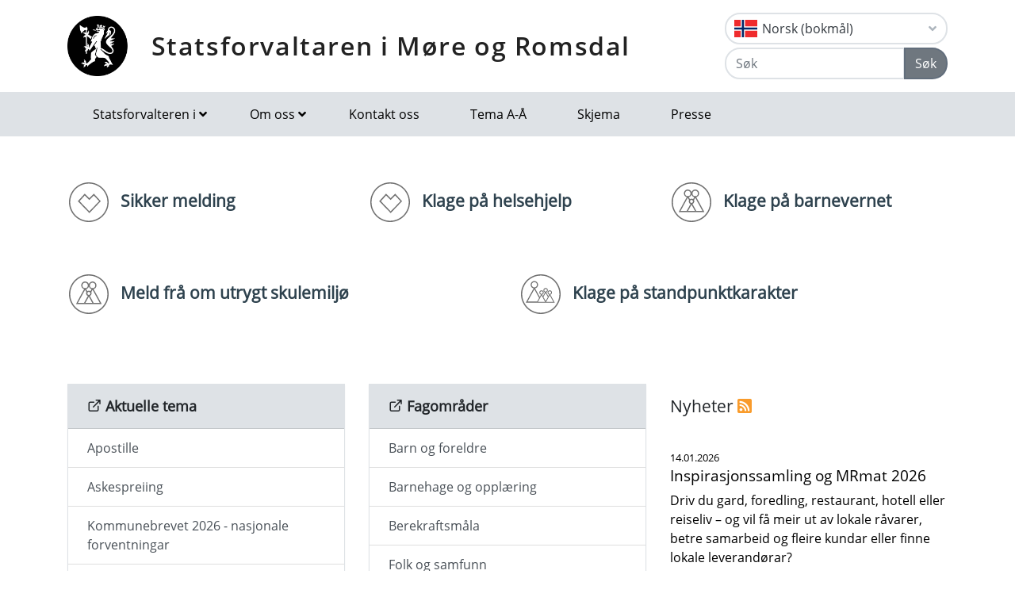

--- FILE ---
content_type: text/html; charset=utf-8
request_url: https://www.statsforvalteren.no/nb/More-og-Romsdal/
body_size: 9598
content:

<!DOCTYPE html>
<html class="no-js" lang="nb">
<head>
    <script>
        (function (m, a, z, e) {
            var s, t;
            try {
                t = m.sessionStorage.getItem('maze-us');
            } catch (err) { }
            if (!t) {
                t = new Date().getTime();
                try {
                    m.sessionStorage.setItem('maze-us', t);
                } catch (err) { }
            }
            s = a.createElement('script');
            s.src = z + '?apiKey=' + e;
            s.async = true;
            a.getElementsByTagName('head')[0].appendChild(s);
            m.mazeUniversalSnippetApiKey = e;
        })(window, document, 'https://snippet.maze.co/maze-universal-loader.js', '52ebff6f-1e77-4f82-8afc-35564823255c');
    </script>
    <meta charset="utf-8">
    <meta http-equiv="X-UA-Compatible" content="IE=edge">
    <meta name="viewport" content="initial-scale=1, shrink-to-fit=no, width=device-width">
    <meta name="title" content="Statsforvaltaren i M&#xF8;re og Romsdal">
    <meta name="description" content="">
    <meta name="rating" content="General">
    <meta name="google-site-verification" content="dgWlVd2WjTao8guTRmFElF2APf5CIECefEnOxN5beO4">
    <meta property="og:title" content="Statsforvaltaren i Møre og Romsdal"/>
<meta property="og:type" content="article"/>
<meta property="og:image" content="https://www.statsforvalteren.no/gfx/Statsforvalteren/logo.png"/>
<meta property="og:url" content="https://www.statsforvalteren.no/nb/More-og-Romsdal/"/>
<meta property="og:site_name" content="Statsforvaltaren i Møre og Romsdal"/>
<meta property="og:locale" content="nb_NO"/>
<meta name="twitter:title" content="Statsforvaltaren i Møre og Romsdal"/>
<meta name="twitter:card" content="summary"/>
<meta name="twitter:image" content="https://www.statsforvalteren.no/gfx/Statsforvalteren/logo.png"/>
<meta name="twitter:url" content="https://www.statsforvalteren.no/nb/More-og-Romsdal/"/>
    <link rel="alternate" type="application/rss+xml" href="https://www.statsforvalteren.no/nb/More-og-Romsdal/Nyheter/rss" title="RSS for Statsforvaltaren i Møre og Romsdal" />
    <title>Statsforvaltaren i M&#xF8;re og Romsdal</title>
        <link rel="icon" type="image/x-icon" href="/gfx/Statsforvalteren/favicon.ico">
        <link rel="canonical" href="https://www.statsforvalteren.no/nb/more-og-romsdal/" />
    <link type="text/css" rel="stylesheet" href="/css/Statsforvalteren/font-awesome-all.css?v=SxdNJBzRWCCg_ALGN9X5C5hpf6f235KNn12yJRRYj0k" />
    <link type="text/css" rel="stylesheet" href="/css/Statsforvalteren/application.css?v=rsG6zJcM0ZfJ1ddSBkTUwjvs2gIqYaELgPuZbn2WCxs" />
    <link type="text/css" rel="stylesheet" href="/css/Statsforvalteren/application-adaptions.css?v=5GvOkt1jpfSnVs16m8bQAJ2TV-wSCAYcYC9pRUHcljQ" />
    <link type="text/css" rel="stylesheet" href="/css/Statsforvalteren/vex.css?v=Iav9fX7fCM-PtiTgW-Xo-_K4YtoqVFlZw8graiTgQ-Q" />
    <link type="text/css" rel="stylesheet" href="/css/Statsforvalteren/vex-theme-default.css?v=9xPusawjFCdLwfXUtjIFCsyc-xz50HkoH9H0MvPhIEE" />
    <link type="text/css" rel="stylesheet" href="/css/Statsforvalteren/epiforms.css?v=lf2iyZbHCENoJng0pOyxTsa9s1dSE_JwQJq1XiEpSgc" />
    <script>
!function(T,l,y){var S=T.location,k="script",D="instrumentationKey",C="ingestionendpoint",I="disableExceptionTracking",E="ai.device.",b="toLowerCase",w="crossOrigin",N="POST",e="appInsightsSDK",t=y.name||"appInsights";(y.name||T[e])&&(T[e]=t);var n=T[t]||function(d){var g=!1,f=!1,m={initialize:!0,queue:[],sv:"5",version:2,config:d};function v(e,t){var n={},a="Browser";return n[E+"id"]=a[b](),n[E+"type"]=a,n["ai.operation.name"]=S&&S.pathname||"_unknown_",n["ai.internal.sdkVersion"]="javascript:snippet_"+(m.sv||m.version),{time:function(){var e=new Date;function t(e){var t=""+e;return 1===t.length&&(t="0"+t),t}return e.getUTCFullYear()+"-"+t(1+e.getUTCMonth())+"-"+t(e.getUTCDate())+"T"+t(e.getUTCHours())+":"+t(e.getUTCMinutes())+":"+t(e.getUTCSeconds())+"."+((e.getUTCMilliseconds()/1e3).toFixed(3)+"").slice(2,5)+"Z"}(),iKey:e,name:"Microsoft.ApplicationInsights."+e.replace(/-/g,"")+"."+t,sampleRate:100,tags:n,data:{baseData:{ver:2}}}}var h=d.url||y.src;if(h){function a(e){var t,n,a,i,r,o,s,c,u,p,l;g=!0,m.queue=[],f||(f=!0,t=h,s=function(){var e={},t=d.connectionString;if(t)for(var n=t.split(";"),a=0;a<n.length;a++){var i=n[a].split("=");2===i.length&&(e[i[0][b]()]=i[1])}if(!e[C]){var r=e.endpointsuffix,o=r?e.location:null;e[C]="https://"+(o?o+".":"")+"dc."+(r||"services.visualstudio.com")}return e}(),c=s[D]||d[D]||"",u=s[C],p=u?u+"/v2/track":d.endpointUrl,(l=[]).push((n="SDK LOAD Failure: Failed to load Application Insights SDK script (See stack for details)",a=t,i=p,(o=(r=v(c,"Exception")).data).baseType="ExceptionData",o.baseData.exceptions=[{typeName:"SDKLoadFailed",message:n.replace(/\./g,"-"),hasFullStack:!1,stack:n+"\nSnippet failed to load ["+a+"] -- Telemetry is disabled\nHelp Link: https://go.microsoft.com/fwlink/?linkid=2128109\nHost: "+(S&&S.pathname||"_unknown_")+"\nEndpoint: "+i,parsedStack:[]}],r)),l.push(function(e,t,n,a){var i=v(c,"Message"),r=i.data;r.baseType="MessageData";var o=r.baseData;return o.message='AI (Internal): 99 message:"'+("SDK LOAD Failure: Failed to load Application Insights SDK script (See stack for details) ("+n+")").replace(/\"/g,"")+'"',o.properties={endpoint:a},i}(0,0,t,p)),function(e,t){if(JSON){var n=T.fetch;if(n&&!y.useXhr)n(t,{method:N,body:JSON.stringify(e),mode:"cors"});else if(XMLHttpRequest){var a=new XMLHttpRequest;a.open(N,t),a.setRequestHeader("Content-type","application/json"),a.send(JSON.stringify(e))}}}(l,p))}function i(e,t){f||setTimeout(function(){!t&&m.core||a()},500)}var e=function(){var n=l.createElement(k);n.src=h;var e=y[w];return!e&&""!==e||"undefined"==n[w]||(n[w]=e),n.onload=i,n.onerror=a,n.onreadystatechange=function(e,t){"loaded"!==n.readyState&&"complete"!==n.readyState||i(0,t)},n}();y.ld<0?l.getElementsByTagName("head")[0].appendChild(e):setTimeout(function(){l.getElementsByTagName(k)[0].parentNode.appendChild(e)},y.ld||0)}try{m.cookie=l.cookie}catch(p){}function t(e){for(;e.length;)!function(t){m[t]=function(){var e=arguments;g||m.queue.push(function(){m[t].apply(m,e)})}}(e.pop())}var n="track",r="TrackPage",o="TrackEvent";t([n+"Event",n+"PageView",n+"Exception",n+"Trace",n+"DependencyData",n+"Metric",n+"PageViewPerformance","start"+r,"stop"+r,"start"+o,"stop"+o,"addTelemetryInitializer","setAuthenticatedUserContext","clearAuthenticatedUserContext","flush"]),m.SeverityLevel={Verbose:0,Information:1,Warning:2,Error:3,Critical:4};var s=(d.extensionConfig||{}).ApplicationInsightsAnalytics||{};if(!0!==d[I]&&!0!==s[I]){var c="onerror";t(["_"+c]);var u=T[c];T[c]=function(e,t,n,a,i){var r=u&&u(e,t,n,a,i);return!0!==r&&m["_"+c]({message:e,url:t,lineNumber:n,columnNumber:a,error:i}),r},d.autoExceptionInstrumented=!0}return m}(y.cfg);function a(){y.onInit&&y.onInit(n)}(T[t]=n).queue&&0===n.queue.length?(n.queue.push(a),n.trackPageView({})):a()}(window,document,{src: "https://js.monitor.azure.com/scripts/b/ai.2.gbl.min.js", crossOrigin: "anonymous", cfg: {instrumentationKey: 'effe446a-4ae7-4359-9cb0-06924e404566', disableCookiesUsage: false }});
</script>

    <!-- Hotjar Tracking Code for https://www.statsforvalteren.no -->
    <script>
        (function (h, o, t, j, a, r) {
            h.hj = h.hj || function () { (h.hj.q = h.hj.q || []).push(arguments) };
            h._hjSettings = { hjid: 5086851, hjsv: 6 };
            a = o.getElementsByTagName('head')[0];
            r = o.createElement('script'); r.async = 1;
            r.src = t + h._hjSettings.hjid + j + h._hjSettings.hjsv;
            a.appendChild(r);
        })(window, document, 'https://static.hotjar.com/c/hotjar-', '.js?sv=');
    </script>
</head>
<body data-spy="scroll" data-target="#list-nav">
    
    
            
<header class="py-3 d-print-none">
    <div class="container">
        <div class="header-container d-flex flex-wrap flex-md-nowrap justify-content-between align-items-center">
            <div class="header-logo-container">
                <a href="/nb/More-og-Romsdal/" class="logo">Statsforvaltaren i M&#xF8;re og Romsdal</a>
            </div>
            <div class="ml-auto">
                    <div class="dropdown">
                        <button class="btn btn-outline-light text-dark text-left w-100 flag flag-no" type="button" data-toggle="dropdown" aria-haspopup="true" aria-expanded="false">
                            <div class="header-container d-flex justify-content-between align-items-center">
                                Norsk (bokm&#xE5;l) <i class="fa fa-angle-down pl-1"></i>
                            </div>
                        </button>
                        <div class="dropdown-menu dropdown-menu-right">
                                <a class="dropdown-item flag flag-gb" href="/en/More-og-Romsdal/" onclick="setLangCookie('en')">English</a>
                                <a class="dropdown-item flag flag-no" href="/nn/More-og-Romsdal/" onclick="setLangCookie('nn')">Norsk (nynorsk)</a>
                                <a class="dropdown-item flag flag-sa" href="/se/More-og-Romsdal/" onclick="setLangCookie('se')">Davvis&#xE1;megiella</a>
                                <a class="dropdown-item flag flag-sa" href="/sma/More-jih-Romsdalen/" onclick="setLangCookie('sma')">&#xC5;arjelsaemiengiele</a>
                        </div>
                    </div>
<form action="/nb/More-og-Romsdal/sok-tema/" class="input-group" method="get" role="search">                        <div class="input-group mt-1">
                            <input type="text" name="q" class="form-control header-search-input" placeholder="Søk" aria-label="Søk">
                            <div class="input-group-append">
                                <button class="btn btn-secondary" type="submit">Søk</button>
                            </div>
                        </div>
</form>            </div>
        </div>
    </div>
</header>
        
<nav class="navbar navbar-expand-lg navbar-light bg-light d-print-none">
    <div class="container">
        <button class="navbar-toggler float-right" type="button" data-toggle="collapse" data-target="#navbarSupportedContent" aria-controls="navbarSupportedContent" aria-expanded="false" aria-label="Åpne navigasjon">
            <span class="navbar-toggler-icon"></span>
        </button>
        <div class="collapse navbar-collapse" id="navbarSupportedContent">
            <ul class="navbar-nav mr-auto">
                    <li class="nav-item dropdown mega-dropdown">
                        <a class="nav-link dropdown-toggle" href="javascript:void(0);" id="navbarDropdown-1" role="button" data-toggle="dropdown" aria-haspopup="true" aria-expanded="false">Statsforvalteren i</a>
                        <div class="dropdown-menu mega-menu row" aria-labelledby="navbarDropdown-1">
                            <div class="container">
                                <div class="row py-3">
                                        <div class="d-flex mb-2 col-lg-4"><a class="link align-self-start py-1" href="/portal/" ><i class="fe fe-chevron-right"></i>Statsforvalteren.no</a></div>
                                        <div class="d-flex mb-2 col-lg-4"><a class="link align-self-start py-1" href="/agder/" ><i class="fe fe-chevron-right"></i>Agder</a></div>
                                        <div class="d-flex mb-2 col-lg-4"><a class="link align-self-start py-1" href="/innlandet/" ><i class="fe fe-chevron-right"></i>Innlandet</a></div>
                                        <div class="d-flex mb-2 col-lg-4"><a class="link align-self-start py-1" href="/More-og-Romsdal/" ><i class="fe fe-chevron-right"></i>M&#xF8;re og Romsdal</a></div>
                                        <div class="d-flex mb-2 col-lg-4"><a class="link align-self-start py-1" href="/Nordland/" ><i class="fe fe-chevron-right"></i>Nordland</a></div>
                                        <div class="d-flex mb-2 col-lg-4"><a class="link align-self-start py-1" href="/Rogaland/" ><i class="fe fe-chevron-right"></i>Rogaland</a></div>
                                        <div class="d-flex mb-2 col-lg-4"><a class="link align-self-start py-1" href="/troms-finnmark/" ><i class="fe fe-chevron-right"></i>Troms og Finnmark</a></div>
                                        <div class="d-flex mb-2 col-lg-4"><a class="link align-self-start py-1" href="/Trondelag/" ><i class="fe fe-chevron-right"></i>Tr&#xF8;ndelag</a></div>
                                        <div class="d-flex mb-2 col-lg-4"><a class="link align-self-start py-1" href="/vestfold-og-telemark/" ><i class="fe fe-chevron-right"></i>Vestfold og Telemark</a></div>
                                        <div class="d-flex mb-2 col-lg-4"><a class="link align-self-start py-1" href="/vestland/" ><i class="fe fe-chevron-right"></i>Vestland</a></div>
                                        <div class="d-flex mb-2 col-lg-4"><a class="link align-self-start py-1" href="/ostfold-buskerud-oslo-og-akershus/" ><i class="fe fe-chevron-right"></i>&#xD8;stfold, Buskerud, Oslo og Akershus</a></div>
                                </div>
                            </div>
                        </div>
                    </li>
                            <li class="nav-item dropdown mega-dropdown">
                                <a class="nav-link dropdown-toggle" href="javascript:void(0);" id="navbarDropdown-2" role="button" data-toggle="dropdown" aria-haspopup="true" aria-expanded="false">Om oss</a>
                                <div class="dropdown-menu mega-menu row" aria-labelledby="navbarDropdown-2">
                                    <div class="container">
                                        <div class="row py-3">
                                                <div class="d-flex mb-2 col-4"><a class="link align-self-start py-1" href="/nb/More-og-Romsdal/Om-oss/" ><i class="fe fe-chevron-right"></i>Om oss</a></div>
                                                <div class="d-flex mb-2 col-4"><a class="link align-self-start py-1" href="/nb/More-og-Romsdal/Om-oss/Kontakt-oss/" ><i class="fe fe-chevron-right"></i>Kontakt oss</a></div>
                                                <div class="d-flex mb-2 col-4"><a class="link align-self-start py-1" href="/nb/More-og-Romsdal/Om-oss/Hvem-er-statsforvaltar/" ><i class="fe fe-chevron-right"></i>Kven er Statsforvaltar?</a></div>
                                                <div class="d-flex mb-2 col-4"><a class="link align-self-start py-1" href="/nb/More-og-Romsdal/Om-oss/Tilsette/" ><i class="fe fe-chevron-right"></i>Tilsette</a></div>
                                                <div class="d-flex mb-2 col-4"><a class="link align-self-start py-1" href="/nb/More-og-Romsdal/Om-oss/Organisasjonen/" ><i class="fe fe-chevron-right"></i>Organisasjonen</a></div>
                                                <div class="d-flex mb-2 col-4"><a class="link align-self-start py-1" href="/nb/More-og-Romsdal/Om-oss/Presserom/" ><i class="fe fe-chevron-right"></i>Presse</a></div>
                                                <div class="d-flex mb-2 col-4"><a class="link align-self-start py-1" href="/nb/More-og-Romsdal/Om-oss/Historie/" ><i class="fe fe-chevron-right"></i>Historie</a></div>
                                                <div class="d-flex mb-2 col-4"><a class="link align-self-start py-1" href="/nb/More-og-Romsdal/Skjema1/" ><i class="fe fe-chevron-right"></i>Skjema</a></div>
                                                <div class="d-flex mb-2 col-4"><a class="link align-self-start py-1" href="/nb/More-og-Romsdal/Om-oss/Publikasjonar/" ><i class="fe fe-chevron-right"></i>Publikasjonar</a></div>
                                                <div class="d-flex mb-2 col-4"><a class="link align-self-start py-1" href="/nb/More-og-Romsdal/Om-oss/Postjournal/" ><i class="fe fe-chevron-right"></i>Postjournal</a></div>
                                                <div class="d-flex mb-2 col-4"><a class="link align-self-start py-1" href="/nb/More-og-Romsdal/Om-oss/podkast---for-folk-og-natur/" ><i class="fe fe-chevron-right"></i>Podkast - For folk og natur</a></div>
                                                <div class="d-flex mb-2 col-4"><a class="link align-self-start py-1" href="/nb/More-og-Romsdal/Om-oss/vil-du-jobbe-hos-oss/" ><i class="fe fe-chevron-right"></i>Vil du jobbe hos oss?</a></div>
                                        </div>
                                    </div>
                                </div>
                            </li>
                            <li class="nav-item"><a class="nav-link" href="/nb/More-og-Romsdal/Om-oss/Kontakt-oss/" >Kontakt oss</a></li>
                            <li class="nav-item"><a class="nav-link" href="/nb/More-og-Romsdal/Tema-A-A/" >Tema A-&#xC5;</a></li>
                            <li class="nav-item"><a class="nav-link" href="/nb/More-og-Romsdal/Skjema1/" >Skjema</a></li>
                            <li class="nav-item"><a class="nav-link" href="/nb/More-og-Romsdal/Om-oss/Presserom/" >Presse</a></li>
            </ul>
        </div>
    </div>
</nav>
    
        
<main aria-label="Content">
    
        
<div id="carouselIndicators" class="carousel slide mb-4" data-ride="false">
</div>

        <div class="container d-print-none">
            <script src="https://iris.statsforvalteren.no/api/cdn/38af3e4f-e906-4cb6-a843-e5ef835c30f8?targetId=irisTarget"></script>
            <div id="irisTarget"></div>
        </div>
    <div class="container">
        <div class="content">
            

            
<div class="row"><div class="col-lg-4 blockArea">
        
    <a href="/nb/More-og-Romsdal/Om-oss/Kontakt-oss/sikker-melding/" class="btn btn-link btn-none btn-icon btn-icon-health title-2 btn-block" >
        <span >Sikker melding</span>
    </a>

</div><div class="col-lg-4 blockArea">
        
    <a href="https://info.altinn.no/skjemaoversikt/statsforvalteren/klage-pa-helsehjelp" class="btn btn-link btn-none btn-icon btn-icon-health title-2 btn-block" >
        <span >Klage p&#xE5; helsehjelp</span>
    </a>

</div><div class="col-lg-4 blockArea">
        
    <a href="/nb/More-og-Romsdal/Barn-og-foreldre/barnas_barnevernsklage/" class="btn btn-link btn-none btn-icon btn-icon-parents_child title-2 btn-block" >
        <span >Klage p&#xE5; barnevernet</span>
    </a>

</div><div class="col-lg-6 blockArea">
        
    <a href="/nb/More-og-Romsdal/Barnehage-og-opplaring/retten-til-et-trygt-og-godt-skolemiljo/" class="btn btn-link btn-none btn-icon btn-icon-parents_child title-2 btn-block" >
        <span >Meld fr&#xE5; om utrygt skulemilj&#xF8;</span>
    </a>

</div><div class="col-lg-6 blockArea">
        
    <a href="https://info.altinn.no/skjemaoversikt/statsforvalteren/klage-pa-standpunktkarakter/" class="btn btn-link btn-none btn-icon btn-icon-kindergarden title-2 btn-block" >
        <span >Klage p&#xE5; standpunktkarakter</span>
    </a>

</div></div>
        </div>
    </div>
    <div class="container">
        <div class="row">
            <div class="col-lg-8">
                

                
<div class="row"><div class="col-sm-6 blockArea">
        

        

        <div class="card bg-light border-light">
            <div class="card-header title-3 title-bold">
                <h2 class="card-title"><i class="fe fe-external-link"></i> Aktuelle tema</h2>
            </div>
            <div class="list-group list-group-flush">
                        <a href="https://www.statsforvalteren.no/nb/More-og-Romsdal/Folk-og-samfunn/Apostillestempel-pa-dokumenter/" class="list-group-item list-group-item-action" >Apostille</a>
                        <a href="https://www.statsforvalteren.no/nb/More-og-Romsdal/Folk-og-samfunn/Askespredning/" class="list-group-item list-group-item-action" >Askespreiing</a>
                        <a href="https://www.statsforvalteren.no/nb/More-og-Romsdal/Kommunal-styring/container-kommunemote/kommunebrev-2026/" class="list-group-item list-group-item-action" >Kommunebrevet 2026 - nasjonale forventningar</a>
                        <a href="https://www.sivilrett.no/framtidsfullmakt" class="list-group-item list-group-item-action" target="_blank" >Framtidsfullmakt</a>
                        <a href="https://www.statsforvalteren.no/nb/More-og-Romsdal/Helse-omsorg-og-sosialtjenester/Forerkort/" class="list-group-item list-group-item-action" >F&#xF8;rarkort</a>
                        <a href="https://info.altinn.no/skjemaoversikt/statsforvalteren/klage-pa-standpunktkarakter/" class="list-group-item list-group-item-action" >Klage p&#xE5; standpunktkarakter i grunnskolen</a>
                        <a href="https://www.statsforvalteren.no/nb/More-og-Romsdal/Miljo-og-klima/klimasnu/" class="list-group-item list-group-item-action" >Klimasnu</a>
                        <a href="https://www.statsforvalteren.no/nb/More-og-Romsdal/Om-oss/Postjournal/" class="list-group-item list-group-item-action" >Offentleg postjournal</a>
                        <a href="https://www.statsforvalteren.no/nb/More-og-Romsdal/Kommunal-styring/planlegging-for-politikarar/" class="list-group-item list-group-item-action" >Oppl&#xE6;ring i plan for politikarar</a>
                        <a href="https://www.statsforvalteren.no/nb/portal/Folk-og-samfunn/separasjon-og-skilsmisse/" class="list-group-item list-group-item-action" >Separasjon og skilsmisse</a>
                        <a href="https://tilsynskalender.statsforvalteren.no/" class="list-group-item list-group-item-action" >Tilsynskalender</a>
            </div>
        </div>


</div><div class="col-sm-6 blockArea">
        

        

        <div class="card bg-light border-light">
            <div class="card-header title-3 title-bold">
                <h2 class="card-title"><i class="fe fe-external-link"></i> Fagomr&#xE5;der</h2>
            </div>
            <div class="list-group list-group-flush">
                        <a href="https://www.statsforvalteren.no/nb/More-og-Romsdal/Barn-og-foreldre/" class="list-group-item list-group-item-action" >Barn og foreldre</a>
                        <a href="https://www.statsforvalteren.no/nb/More-og-Romsdal/Barnehage-og-opplaring/" class="list-group-item list-group-item-action" >Barnehage og oppl&#xE6;ring</a>
                        <a href="https://www.statsforvalteren.no/nb/More-og-Romsdal/barekraftsmalene/" class="list-group-item list-group-item-action" >Berekraftsm&#xE5;la</a>
                        <a href="https://www.statsforvalteren.no/nb/More-og-Romsdal/Folk-og-samfunn/" class="list-group-item list-group-item-action" >Folk og samfunn</a>
                        <a href="https://www.statsforvalteren.no/nb/More-og-Romsdal/Helse-omsorg-og-sosialtjenester/" class="list-group-item list-group-item-action" >Helse, omsorg og sosialtjenester</a>
                        <a href="https://www.statsforvalteren.no/nb/More-og-Romsdal/Kommunal-styring/" class="list-group-item list-group-item-action" >Kommunal styring</a>
                        <a href="https://www.statsforvalteren.no/nb/More-og-Romsdal/Landbruk-og-mat/" class="list-group-item list-group-item-action" >Landbruk og mat</a>
                        <a href="https://www.statsforvalteren.no/nb/More-og-Romsdal/Miljo-og-klima/" class="list-group-item list-group-item-action" >Milj&#xF8; og klima</a>
                        <a href="https://www.statsforvalteren.no/nb/More-og-Romsdal/Plan-og-bygg/" class="list-group-item list-group-item-action" >Plan og bygg</a>
                        <a href="https://www.statsforvalteren.no/nb/More-og-Romsdal/Samfunnssikkerhet-og-beredskap/" class="list-group-item list-group-item-action" >Samfunnstryggleik og beredskap</a>
                        <a href="https://www.statsforvalteren.no/nb/More-og-Romsdal/Vergemal/" class="list-group-item list-group-item-action" target="_blank" >Verjem&#xE5;l</a>
            </div>
        </div>


</div><div class="col-sm-6 blockArea">
        
        <h2 class="h4">
            <a href="/nb/More-og-Romsdal/Kurs-og-konferansekalender/">Kurs og konferanse</a>
        </h2>
            <div class="timeline-item">
                <a class="nodecoration" href="https://www.deltager.no/statsforvalteren/register/nettverkstrategiskkompetanseplanlegging_09122025021328" aria-label="Nettverk strategisk kompetanseplanlegging 20. januar 10:00 - 15:00">20. januar 10:00 - 15:00</a>
                <h2 class="timeline-item-title title-4">
                    <a href="https://www.deltager.no/statsforvalteren/register/nettverkstrategiskkompetanseplanlegging_09122025021328">Nettverk strategisk kompetanseplanlegging</a>
                </h2>
                
            </div>
            <div class="timeline-item">
                <a class="nodecoration" href="/nb/More-og-Romsdal/Kurs-og-konferansekalender/2026/01/tryggest-inspirasjonssamling/" aria-label="TryggEst inspirasjonssamling 21. januar 08:30 - 10:00">21. januar 08:30 - 10:00</a>
                <h2 class="timeline-item-title title-4">
                    <a href="/nb/More-og-Romsdal/Kurs-og-konferansekalender/2026/01/tryggest-inspirasjonssamling/">TryggEst inspirasjonssamling</a>
                </h2>
                
            </div>
            <div class="timeline-item">
                <a class="nodecoration" href="/nb/More-og-Romsdal/Kurs-og-konferansekalender/2026/01/vi-trente-for-alt--bortsett-fra-a-komme-hjem.-oppfolging-av-innsatspersonell-fra-internasjonale-operasjoner" aria-label="Vi trente for alt &#x2013; bortsett fra &#xE5; komme hjem. Oppf&#xF8;lging av innsatspersonell fra internasjonale operasjoner 21. januar 09:00 - 16:00">21. januar 09:00 - 16:00</a>
                <h2 class="timeline-item-title title-4">
                    <a href="/nb/More-og-Romsdal/Kurs-og-konferansekalender/2026/01/vi-trente-for-alt--bortsett-fra-a-komme-hjem.-oppfolging-av-innsatspersonell-fra-internasjonale-operasjoner">Vi trente for alt &#x2013; bortsett fra &#xE5; komme hjem. Oppf&#xF8;lging av innsatspersonell fra internasjonale operasjoner</a>
                </h2>
                
            </div>
            <div class="timeline-item">
                <h2 class="timeline-item-title title-4">
                    <a href="/nb/More-og-Romsdal/Kurs-og-konferansekalender/">Vis alle</a>
                </h2>
            </div>

</div><div class="col-sm-6 blockArea">
        
        <h2 class="h4">
            <a href="/nb/More-og-Romsdal/Hoyringar/">H&#xF8;yringar</a>
        </h2>
            <div class="timeline-item">
                <a class="nodecoration" href="/nb/More-og-Romsdal/Hoyringar/2026/01/utfylling-i-vanylven---soknad-om-endring-av-loyve/" aria-label="Utfylling i Vanylven - s&#xF8;knad om endring av l&#xF8;yve 20. januar">20. januar</a>
                <h2 class="timeline-item-title title-4">
                    <a href="/nb/More-og-Romsdal/Hoyringar/2026/01/utfylling-i-vanylven---soknad-om-endring-av-loyve/">Utfylling i Vanylven - s&#xF8;knad om endring av l&#xF8;yve</a>
                </h2>
                
            </div>
            <div class="timeline-item">
                <a class="nodecoration" href="/nb/More-og-Romsdal/Hoyringar/2026/01/soknad-om-mellombels-loyve-til-mellomlagring-av-forureina-massar-i-alesund-kommune/" aria-label="S&#xF8;knad om mellombels l&#xF8;yve til mellomlagring av forureina massar i &#xC5;lesund kommune 31. januar">31. januar</a>
                <h2 class="timeline-item-title title-4">
                    <a href="/nb/More-og-Romsdal/Hoyringar/2026/01/soknad-om-mellombels-loyve-til-mellomlagring-av-forureina-massar-i-alesund-kommune/">S&#xF8;knad om mellombels l&#xF8;yve til mellomlagring av forureina massar i &#xC5;lesund kommune</a>
                </h2>
                
            </div>
            <div class="timeline-item">
                <a class="nodecoration" href="/nb/More-og-Romsdal/Hoyringar/2026/02/soknad-om-endring-av-loyve-til-verksemd-etter-forureiningslova---vikenco-as/" aria-label="S&#xF8;knad om endring av l&#xF8;yve til verksemd etter forureiningslova - Vikenco AS 9. februar">9. februar</a>
                <h2 class="timeline-item-title title-4">
                    <a href="/nb/More-og-Romsdal/Hoyringar/2026/02/soknad-om-endring-av-loyve-til-verksemd-etter-forureiningslova---vikenco-as/">S&#xF8;knad om endring av l&#xF8;yve til verksemd etter forureiningslova - Vikenco AS</a>
                </h2>
                
            </div>
            <div class="timeline-item">
                <h2 class="timeline-item-title title-4">
                    <a href="/nb/More-og-Romsdal/Hoyringar/">Vis alle</a>
                </h2>
            </div>

</div><div class="col-sm-6 blockArea">
        
        <h2 class="h4">
            <a href="/nb/More-og-Romsdal/Tilskot/">Tilskotskalender</a>
        </h2>
            <div class="timeline-item">
                <a class="nodecoration" href="/nb/More-og-Romsdal/Tilskot/2026/01/tilskot-til-tiltak-for-a-ivareta-natur--soknadsskjemaet-er-opent/" aria-label="Tilskot til tiltak for &#xE5; ivareta natur 15. jan.">15. jan.</a>
                <h2 class="timeline-item-title title-4">
                    <a href="/nb/More-og-Romsdal/Tilskot/2026/01/tilskot-til-tiltak-for-a-ivareta-natur--soknadsskjemaet-er-opent/">Tilskot til tiltak for &#xE5; ivareta natur</a>
                </h2>
                
            </div>
            <div class="timeline-item">
                <a class="nodecoration" href="/nb/More-og-Romsdal/Tilskot/2026/02/kunngjering-av-tilskot-til-utvikling-av-dei-sosiale-tenestene-i-nav-2026/" aria-label="Tilskot til sosiale tenester i NAV 01. feb.">01. feb.</a>
                <h2 class="timeline-item-title title-4">
                    <a href="/nb/More-og-Romsdal/Tilskot/2026/02/kunngjering-av-tilskot-til-utvikling-av-dei-sosiale-tenestene-i-nav-2026/">Tilskot til sosiale tenester i NAV</a>
                </h2>
                
            </div>
            <div class="timeline-item">
                <a class="nodecoration" href="/nb/More-og-Romsdal/Tilskot/2026/02/kommunalt-rusarbeid-for-2026/" aria-label="Kommunalt rusarbeid for 2026 &#x2013; blir avvikla 01. feb.">01. feb.</a>
                <h2 class="timeline-item-title title-4">
                    <a href="/nb/More-og-Romsdal/Tilskot/2026/02/kommunalt-rusarbeid-for-2026/">Kommunalt rusarbeid for 2026 &#x2013; blir avvikla</a>
                </h2>
                
            </div>
            <div class="timeline-item">
                <h2 class="timeline-item-title title-4">
                    <a href="/nb/More-og-Romsdal/Tilskot/">Vis alle</a>
                </h2>
            </div>

</div><div class="col-sm-6 blockArea">
        

        

        <div class="card bg-light border-light">
            <div class="card-header title-3 title-bold">
                <h2 class="card-title"><i class="fe fe-external-link"></i> V&#xE5;re ledige stillingar</h2>
            </div>
            <div class="list-group list-group-flush">
                        <a href="https://jobbmr.statsforvalteren.no/search/" class="list-group-item list-group-item-action" >Her finn du dei ledige stillingane v&#xE5;re.</a>
            </div>
        </div>


</div><div class="col-sm-12 blockArea">
        
    <div class="imageBlock">
            <a href="/link/dd004c44f98648128af4898e86aab1d5.aspx">
                
        

    <div class="mb-3 img-fluid">
        <figure class="figure">
            <img class="figure-img img-fluid" alt="" title="F&#xE5; nyttig kunnskap om grunnleggande tema i planlegginga. " src="/contentassets/888625891ce6427fa975fede3ef3b39e/politikeropplaring-2-fjerdedel.png">
                <figcaption class="figure-caption">F&#xE5; nyttig kunnskap om grunnleggande tema i planlegginga. </figcaption>
        </figure>
    </div>


            </a>
    </div>

</div></div>
            </div>
            <div class="col-lg-4">
                    <section class="robots-nocontent">
                        
    <h2 class="title-2 page-header">
        Nyheter
        <span class="d-print-none">
            <a href="https://www.statsforvalteren.no/nb/More-og-Romsdal/Nyheter/rss" aria-label="RSS">
                <i class="fa fa-rss-square"></i>
            </a>
        </span>
    </h2>
            <a href="/nb/More-og-Romsdal/Landbruk-og-mat/Naringsutvikling/Mat/inspirasjonssamling-og-mrmat-2026/"  class="article-small mh-100 bg-icon ">
                    <span class="small">14.01.2026</span>
                <h3 class="title-3">Inspirasjonssamling og MRmat 2026</h3>
                <p>Driv du gard, foredling, restaurant, hotell eller reiseliv &ndash; og vil f&aring; meir ut av lokale r&aring;varer, betre samarbeid og fleire kundar eller finne lokale leverand&oslash;rar? &nbsp;</p>
            </a>
                <hr />
            <a href="/nb/More-og-Romsdal/Landbruk-og-mat/Skogbruk/skogaret-2025-i-more-og-romsdal/"  class="article-small mh-100 bg-icon ">
                    <span class="small">13.01.2026</span>
                <h3 class="title-3">Skog&#xE5;ret 2025 i M&#xF8;re og Romsdal</h3>
                <p>2025 vart eit meir hektisk &aring;r mot slutten enn mange hadde f&oslash;resett. Stormen&nbsp;<em>Amy</em> kom 4. oktober og f&oslash;rte til omfattande vindfall &ndash; tilsvarande om lag eit &aring;rs avverking &ndash; hovudsakleg i kommunane Molde, Gjemnes, Rauma, Sunndal, Tingvoll og Surnadal.</p>
            </a>
                <hr />
            <a href="/nb/More-og-Romsdal/Helse-omsorg-og-sosialtjenester/Psykisk-helse-og-rus/overdosefare.no-blir-lansert-14.-januar"  class="article-small mh-100 bg-icon ">
                    <span class="small">13.01.2026</span>
                <h3 class="title-3">Overdosefare.no blir lansert 14. januar</h3>
                <p>Tenesta gir oppdatert og p&aring;liteleg informasjon i situasjonar med auka overdoserisiko, og er utvikla i samarbeid med brukarar, fagmilj&oslash; og myndigheiter.</p>
            </a>
                <hr />
            <a href="/nb/More-og-Romsdal/Landbruk-og-mat/Nyheter-fra-landbruk-og-mat/2026/01/vi-vil-heidre-gode-gardbrukarar/"  class="article-small mh-100 bg-icon ">
                    <span class="small">12.01.2026</span>
                <h3 class="title-3">Vi vil heidre gode gardbrukarar</h3>
                <p>Landbruksselskapet &oslash;nsker &aring; dele ut ein pris for &aring; heidre folk i landbruket som har gjort ein spesiell innsats for &aring; fremje n&aelig;ringa.</p>
            </a>
                <hr />
            <a href="/nb/More-og-Romsdal/Barnehage-og-opplaring/tilskotsordning-for-kollektiv-kompetanseutvikling-i-barnehage-og-grunnskule/behovsmelding-for-kollektiv-kompetanseutvikling-i-barnehage-grunnskole-og-sfo--2026/"  class="article-small mh-100 bg-icon ">
                    <span class="small">08.01.2026</span>
                <h3 class="title-3">Behovsmelding for kollektiv kompetanseutvikling i barnehage, grunnskole og SFO &#x2013; 2026</h3>
                <p>Arbeidet med behovsmelding for kollektiv kompetanseutvikling i barnehage, grunnskole og SFO i 2026 kan no starte opp. Her f&aring;r du oversikt over kva som krevst, og kva fristar som gjeld.</p>
            </a>
                <hr />
            <a href="/nb/More-og-Romsdal/Plan-og-bygg/ma-vurdere-alternativ-til-retiro/"  class="article-small mh-100 bg-icon ">
                    <span class="small">08.01.2026</span>
                <h3 class="title-3">M&#xE5; vurdere alternativ til Retiro</h3>
                <p>Statsforvaltaren i M&oslash;re og Romsdal har fleire innspel til planforslaget for nytt fotballanlegg i Molde, som Norconsult no g&aring;r i gang med p&aring; vegner av Molde Fotballklubb.</p>
            </a>
                <hr />
    <a href="/nb/More-og-Romsdal/Nyheter/" class="btn btn-sm btn-outline-light btn-fa btn-fa-list d-print-none">Flere nyheter</a>
        <a href="/nb/More-og-Romsdal/Abonnement/" class="btn btn-sm btn-outline-light btn-fa btn-fa-bell d-print-none">Få nyhetsvarsel</a>
    <hr class="mb-4 d-print-none" />

                    </section>
                    <div class="d-print-none">
                        <p class="mb-1">Følg oss på sosiale medier</p>
                        <ul class="list-inline">
                                <li class="list-inline-item"><a href="https://www.facebook.com/sfmr.no" class="text-secondary" aria-label="Del på Facebook"><i class="fab fa-facebook fa-2x"></i></a></li>
                        </ul>
                    </div>
                

                
<div><div>
        
    <div class="imageBlock">

        

    <div class="mb-3 img-fluid">
        <figure class="figure">
            <img class="figure-img img-fluid" alt="" title="" src="/siteassets/fm-more-og-romsdal/portalsida-fylkesmannen.no/miljofyrtarn_sertifisert-virksomhet_positiv-vertikal_medium.png">
        </figure>
    </div>

    </div>

</div></div>
            </div>
        </div>
    </div>
</main>

        
<footer class="footer content d-print-none">
    <div class="container">
        <div class="row">
            <div class="col-lg-4">
                <p class="h3 title-2"><a href="/nb/More-og-Romsdal/">Statsforvaltaren i M&#xF8;re og Romsdal</a></p>
            </div>
            <div class="col-lg-4">
                
<p>Fant du ikke det du lette etter? <a href="/nb/More-og-Romsdal/Skjema/Tilbakemelding-pa-nettsidene-vare/">Gi oss tilbakemelding.</a></p>
<p>Julsundveien 9, Postboks 2520,&nbsp;6404 Molde.</p>
<p>Telefon: 71 25 84 00<br /><a href="mailto:sfmrpost@statsforvalteren.no">sfmrpost@statsforvalteren.no</a><br />Organisasjonsnummer: 974764067</p>
<p>Ansvarlig redakt&oslash;r: Else-May Norderhus<br />Nettredakt&oslash;r: <a href="mailto:lessa@statsforvalteren.no">Lena Skattum Sandvik</a></p>
<p><a href="/nb/portal/Om-oss/Personvern/">Personvernerkl&aelig;ring</a><br /><a href="https://uustatus.no/nb/erklaringer/publisert/3603430b-6b15-41e4-9b13-ea13321a42c5">Tilgjengelighetserkl&aelig;ring</a></p>
<p><a href="https://skjema.no/SF/melding">Sikker melding til statsforvalteren&nbsp;</a><br />Dette er et skjema som krever innlogging m/MinID eller BankID. Det kan brukes til &aring; sende meldinger eller til &aring; ettersende dokumentasjon p&aring; en sikker m&aring;te.</p>
<p><a href="https://srf.apps.altinn.no/srf/melding-til-statsforvalteren/">Sikker melding til vergem&aring;l</a><br />Dette skjemaet kan du bruke dersom du vil sende en melding til vergem&aring;lsavdelingen v&aring;r.</p>
            </div>
            <div class="col-lg-4">
                    <select class="custom-select" onChange="window.location.href = this.value" aria-label="Statsforvalteren i">
                            <option value="/portal/">Statsforvalteren.no</option>
                            <option value="/agder/">Agder</option>
                            <option value="/innlandet/">Innlandet</option>
                            <option value="/More-og-Romsdal/" selected="selected">M&#xF8;re og Romsdal</option>
                            <option value="/Nordland/">Nordland</option>
                            <option value="/Rogaland/">Rogaland</option>
                            <option value="/troms-finnmark/">Troms og Finnmark</option>
                            <option value="/Trondelag/">Tr&#xF8;ndelag</option>
                            <option value="/vestfold-og-telemark/">Vestfold og Telemark</option>
                            <option value="/vestland/">Vestland</option>
                            <option value="/ostfold-buskerud-oslo-og-akershus/">&#xD8;stfold, Buskerud, Oslo og Akershus</option>
                    </select>
            </div>
        </div>
    </div>
</footer>
    <script src="/js/Statsforvalteren/application.js?v=bNFuOyYU6CVV7wUvqgdrn8qjnRTi9Sf3JkOJpNJdfnw"></script>
    <script src="/js/Statsforvalteren/projectApp.js?v=-ZvzzfX3sfKwcbxZKYZWxD0TTxRkK3mNPhQj9eoJ1sA"></script>
    <script src="/js/Statsforvalteren/vex.combined.js?v=PIsmkFxS_t51oDRQYE1DTBYE0ycV-vjkCYZEGatb830"></script>
    <script src="/js/JwPlayer/jwplayer.imageshop.js" async="async"></script>
    <script defer="defer" src="/Util/Find/epi-util/find.js"></script>
<script>
document.addEventListener('DOMContentLoaded',function(){if(typeof FindApi === 'function'){var api = new FindApi();api.setApplicationUrl('/');api.setServiceApiBaseUrl('/find_v2/');api.processEventFromCurrentUri();api.bindWindowEvents();api.bindAClickEvent();api.sendBufferedEvents();}})
</script>

    <script async src="https://siteimproveanalytics.com/js/siteanalyze_6082938.js"></script>
</body>
</html>

--- FILE ---
content_type: image/svg+xml
request_url: https://www.statsforvalteren.no/gfx/Statsforvalteren/topics/parents_child.svg
body_size: 203
content:
<svg xmlns="http://www.w3.org/2000/svg" viewBox="0 0 64 64">
  <g fill="#707070">
    <path d="M39.68 23.89c2.68-.72 4.66-3.17 4.66-6.07 0-3.47-2.82-6.29-6.29-6.29-2.81 0-5.2 1.86-6 4.41-.8-2.55-3.19-4.41-6-4.41-3.47 0-6.29 2.82-6.29 6.29 0 2.9 1.98 5.35 4.66 6.07l-5.83 10.55-7.37 13.67H52.9l-7.37-13.67-5.85-10.55zm-1.63-10.45c2.41 0 4.38 1.97 4.38 4.38a4.382 4.382 0 0 1-4.38 4.38 4.382 4.382 0 0 1-4.38-4.38c0-2.41 1.97-4.38 4.38-4.38zm-6 6.2a6.319 6.319 0 0 0 4.38 4.26l-1.78 3.26c-.72-.52-1.6-.82-2.56-.82h-.08c-.95 0-1.84.3-2.56.82l-1.78-3.26c2.1-.56 3.75-2.19 4.38-4.26zm-.64 13.48a2.493 2.493 0 0 1-1.81-2.39c0-1.36 1.09-2.46 2.44-2.48 1.35.02 2.44 1.13 2.44 2.48 0 1.14-.77 2.09-1.81 2.39-.2.06-.42.09-.64.09-.2-.01-.41-.03-.62-.09zm-9.74-15.3c0-2.41 1.97-4.38 4.38-4.38s4.38 1.97 4.38 4.38a4.382 4.382 0 0 1-4.38 4.38 4.382 4.382 0 0 1-4.38-4.38zm-7.26 28.33l5.85-10.83 5.78-10.42 2.07 3.79c-.32.61-.5 1.3-.5 2.03 0 1.88 1.19 3.48 2.85 4.11l-6.17 11.31h-9.88zm12.08 0l2.83-5.21 2.73-4.93 2.73 4.93 2.83 5.21H26.49zm13.32 0l-6.17-11.31a4.405 4.405 0 0 0 2.85-4.11c0-.73-.18-1.42-.5-2.03l2.07-3.79 5.78 10.42 5.85 10.83h-9.88z"/>
    <path d="M32 0C14.36 0 0 14.36 0 32s14.36 32 32 32 32-14.36 32-32S49.64 0 32 0zm0 61.97C15.48 61.97 2.03 48.52 2.03 32S15.48 2.03 32 2.03 61.97 15.48 61.97 32 48.52 61.97 32 61.97z"/>
  </g>
</svg>


--- FILE ---
content_type: image/svg+xml
request_url: https://www.statsforvalteren.no/gfx/Statsforvalteren/topics/health.svg
body_size: -232
content:
<svg xmlns="http://www.w3.org/2000/svg" viewBox="0 0 64 64">
  <path fill="#707070" d="M32 64C14.4 64 0 49.6 0 32S14.4 0 32 0s32 14.4 32 32-14.4 32-32 32zm0-62C15.5 2 2 15.5 2 32s13.5 30 30 30 30-13.5 30-30S48.5 2 32 2zm.9 47.6L14.3 30.4l11.1-12.2 7.4 7.3 7.3-7.3 11.2 12.2-18.4 19.2zM17.1 30.4l15.8 16.4 15.8-16.4-8.6-9.2-7.3 7.3-7.4-7.3-8.3 9.2z"/>
</svg>


--- FILE ---
content_type: application/javascript
request_url: https://iris.statsforvalteren.no/api/cdn/38af3e4f-e906-4cb6-a843-e5ef835c30f8?targetId=irisTarget
body_size: 3820
content:
(function irisClient() {

    const alertTemplate = applicationEvent =>
        '<div class="alert alert-' + applicationEvent.severityClass + '" role="alert">' +
            '<button type="button" class="close" data-dismiss="alert" aria-label="Close">' +
                '<span aria-hidden="true">&times;</span>' +
            '</button>' +
        '<div class="alert-heading h4"><svg xmlns="http://www.w3.org/2000/svg" width="24" height="24" viewBox="0 0 24 24" fill="none" stroke="currentColor" stroke-width="2" stroke-linecap="round" stroke-linejoin="round" class="mr-2">' + applicationEvent.icon + '</svg>'+ applicationEvent.title + '</div>' +
        '<div style="display: block" class="alert-description">' + applicationEvent.description + '</div>' +
        '<a class="alert-read-more alert-heading pt-2" style="display: none;cursor: pointer;"></a>' +
        '</div>';

    const maximizerTemplate =
        '<div id="iris-event-maximizer" class="alert pt-0 pb-1 pr-4"><button title="Vis skjulte hendinger " class="close" style="width: 1.3rem">' +
            '<svg style="vertical-align: baseline" xmlns="http://www.w3.org/2000/svg" viewBox="0 0 640 512"><!--! Font Awesome Pro 6.2.0 by @fontawesome - https://fontawesome.com License - https://fontawesome.com/license (Commercial License) Copyright 2022 Fonticons, Inc. --><path fill="#00244e" d="M38.8 5.1C28.4-3.1 13.3-1.2 5.1 9.2S-1.2 34.7 9.2 42.9l592 464c10.4 8.2 25.5 6.3 33.7-4.1s6.3-25.5-4.1-33.7L525.6 386.7c39.6-40.6 66.4-86.1 79.9-118.4c3.3-7.9 3.3-16.7 0-24.6c-14.9-35.7-46.2-87.7-93-131.1C465.5 68.8 400.8 32 320 32c-68.2 0-125 26.3-169.3 60.8L38.8 5.1zM223.1 149.5C248.6 126.2 282.7 112 320 112c79.5 0 144 64.5 144 144c0 24.9-6.3 48.3-17.4 68.7L408 294.5c5.2-11.8 8-24.8 8-38.5c0-53-43-96-96-96c-2.8 0-5.6 .1-8.4 .4c5.3 9.3 8.4 20.1 8.4 31.6c0 10.2-2.4 19.8-6.6 28.3l-90.3-70.8zm223.1 298L83.1 161.5c-11 14.4-20.5 28.7-28.4 42.2l339 265.7c18.7-5.5 36.2-13 52.6-21.8zM34.5 268.3c14.9 35.7 46.2 87.7 93 131.1C174.5 443.2 239.2 480 320 480c3.1 0 6.1-.1 9.2-.2L33.1 247.8c-1.8 6.8-1.3 14 1.4 20.5z"/></svg>'+
        '</button></div>';

            const eventLevelToBootstrapClass = applicationEvent => {
        if (applicationEvent.levelId == 1) {
            applicationEvent.severityClass = "danger";
            applicationEvent.icon = "<path\r\n        d=\"M10.29 3.86L1.82 18a2 2 0 0 0 1.71 3h16.94a2 2 0 0 0 1.71-3L13.71 3.86a2 2 0 0 0-3.42 0z\"\r\n      ></path>\r\n      <line x1=\"12\" y1=\"9\" x2=\"12\" y2=\"13\"></line>\r\n      <line x1=\"12\" y1=\"17\" x2=\"12.01\" y2=\"17\"></line>";
        }
        else if (applicationEvent.levelId == 2) {
            applicationEvent.severityClass = "success";
            applicationEvent.icon = "<path d=\"M22 11.08V12a10 10 0 1 1-5.93-9.14\"></path>\r\n      <polyline points=\"22 4 12 14.01 9 11.01\"></polyline>";
        }
        else if (applicationEvent.levelId == 3) {
            applicationEvent.severityClass = "info";
            applicationEvent.icon = "<circle cx=\"12\" cy=\"12\" r=\"10\"></circle>\r\n      <line x1=\"12\" y1=\"16\" x2=\"12\" y2=\"12\"></line>\r\n      <line x1=\"12\" y1=\"8\" x2=\"12.01\" y2=\"8\"></line>";
        }
        else {
            applicationEvent.severityClass = "primary";
            applicationEvent.icon = "";
        }
    }

    const  truncateDescription = (alert) => {
        const element = alert.querySelector("div.alert-description");
        const descriptionHeight = element.offsetHeight;
        const lineHeight = parseInt(window.getComputedStyle(element, null).getPropertyValue('line-height'), 10);
        const lines = descriptionHeight / lineHeight;
        const readMore = alert.querySelector("a.alert-read-more");

        const maxLines = 2;

        if (lines > maxLines) {
            /*element.style.height = (lineHeight * maxLines) + "px";*/
            element.style.overflow = "hidden";
            element.style.display = "-webkit-box";
            element.style.webkitBoxOrient = "vertical";
            element.style.webkitLineClamp = maxLines;
            readMore.innerHTML = "vis mer...";
            readMore.style.display = "block";
        }
    }

    const toggleTruncate = e => {

        const alertElement = e.composedPath().filter(isAlertElement).pop();
        const element = alertElement.querySelector("div.alert-description");
        const readMore = alertElement.querySelector("a.alert-read-more");

        //const descriptionHeight = element.offsetHeight;
        //const lineHeight = parseInt(window.getComputedStyle(element, null).getPropertyValue('line-height'), 10);
        //const lines = descriptionHeight / lineHeight;
        const maxLines = 2;

        if (element.style.overflow === "hidden") {

            /*element.style.height = "auto";*/
            element.style.overflow = "visible";
            element.style.display = "block";
            element.style.webkitBoxOrient = "unset";
            element.style.webkitLineClamp = "unset";
            readMore.innerHTML = "vis mindre...";

        } else {

            /*element.style.height = (lineHeight * maxLines) + "px";*/
            element.style.overflow = "hidden";
            element.style.display = "-webkit-box";
            element.style.webkitBoxOrient = "vertical";
            element.style.webkitLineClamp = maxLines;
            readMore.innerHTML = "vis mer...";

        }

    }

    const stringToFragment = (htmlString) => {
        var renderer = document.createElement('template');
        renderer.innerHTML = htmlString;
        return renderer.content;
    }

    let frameUpdateHandler;
    const isAlertElement = node => node.classList && node.classList.contains("alert");
    const setHideEventState = (encodedEvent, hide) => localStorage.setItem("hideEvent_" + encodedEvent, hide);
    const getHideEventState = encodedEvent => JSON.parse(localStorage.getItem("hideEvent_" + encodedEvent)) === true;

    const removeEventOnButtonClose = e => {
        const alertElement = e.composedPath().filter(isAlertElement).pop();
        const encodedEvent = alertElement.dataset.encoding;
        alertElement && alertElement.parentNode.removeChild(alertElement);
        frameUpdateHandler && frameUpdateHandler();
        setHideEventState(encodedEvent, true);
        showMaximizerButton();
        e.preventDefault();
    };

    function showMaximizerButton() {
        const button = document.querySelector("#iris-event-maximizer");
        button.style.display = "block";
    }

    function enableHiddenEvents(events, irisEventListElement, button) {
        irisEventListElement.innerHTML = "";
        button.style.display = "none";
        for (var i = 0; i < events.length; i++) {
            const encodedEvent = btoa(unescape(encodeURIComponent(JSON.stringify(events[i]))));
            eventLevelToBootstrapClass(events[i]);
            const alertContent = alertTemplate(events[i]);
            const alertFragment = stringToFragment(alertContent).firstElementChild;
            alertFragment.dataset.encoding = encodedEvent;
            alertFragment.querySelector("button.close").addEventListener("click", removeEventOnButtonClose);
            irisEventListElement.prepend(alertFragment);
            truncateDescription(alertFragment);
            alertFragment.querySelector("a.alert-read-more").addEventListener("click", toggleTruncate);

            setHideEventState(encodedEvent, false);
        }

    }

    fetch('https://iris.statsforvalteren.no/api/applicationevent/38af3e4f-e906-4cb6-a843-e5ef835c30f8')
    .then(response => response.json())
    .then(result => {
        if (result.hasEvent) {
            const targetElement = document.querySelector('#irisTarget');
            if (!targetElement) {
                console.log("IrisClient target element not found.");
                return;
            }

            const irisEventListElement = stringToFragment('<div class="iris-events"></div>').firstElementChild;

            const maximizerButton = stringToFragment(maximizerTemplate).firstElementChild;

            targetElement.prepend(irisEventListElement);
            targetElement.prepend(maximizerButton);

            const button = targetElement.querySelector("#iris-event-maximizer");
            button.style.display = "none";

            result.events.map(event => {
                const encodedEvent = btoa(unescape(encodeURIComponent(JSON.stringify(event))));
                const isHidden = getHideEventState(encodedEvent);
                if (isHidden) {
                    button.style.display = "block";
                    return;
                }
                eventLevelToBootstrapClass(event);
                const alertContent = alertTemplate(event);
                const alertFragment = stringToFragment(alertContent).firstElementChild;
                alertFragment.dataset.encoding = encodedEvent;
                alertFragment.querySelector("button.close").addEventListener("click", removeEventOnButtonClose);

                irisEventListElement.prepend(alertFragment);

                truncateDescription(alertFragment);
                alertFragment.querySelector("a.alert-read-more").addEventListener("click", toggleTruncate);
            });

            button?.addEventListener('click', () => {
                enableHiddenEvents(result.events, irisEventListElement, button);
            });

            

            console.log('The requested application has at least one active event', result);

        }
        else {
            console.log("IRIS have no active events for this application.", result);
        }
    });
})();


--- FILE ---
content_type: image/svg+xml
request_url: https://www.statsforvalteren.no/gfx/Statsforvalteren/topics/kindergarden.svg
body_size: 155
content:
<svg xmlns="http://www.w3.org/2000/svg" viewBox="0 0 64 64">
  <g fill="#707070">
  	<path d="M32 2.01C15.45 2.01 2.01 15.45 2.01 32S15.45 61.99 32 61.99 61.99 48.55 61.99 32 48.55 2.01 32 2.01M32 64C14.35 64 0 49.65 0 32S14.35 0 32 0s32 14.35 32 32-14.35 32-32 32m-4.75-20.02H10.61l10.97-19.84 8.05 14.63c.09-.73.46-1.37.91-1.92L22.7 22.66c-.27.09-.93.11-1.2.11-.27 0-.85-.03-1.13-.12L7.77 45.71h19.02c0-.64.18-1.18.46-1.73zm-5.67-21.21c-3.29 0-5.94-2.65-5.94-5.94s2.65-5.94 5.94-5.94 5.94 2.65 5.94 5.94-2.65 5.94-5.94 5.94zm0-10.24c-2.38 0-4.3 1.92-4.3 4.3s1.92 4.3 4.3 4.3 4.3-1.92 4.3-4.3-1.93-4.3-4.3-4.3zm12.53 20.26c-.27 0-.44.16-1 .12l-.8-.11-7.16 12.91h16.09l-7.13-12.92zm-.92 1.13l5.76 10.42H27.43l5.76-10.42zm0-1.01c-1.92 0-3.57-1.55-3.57-3.57s1.55-3.57 3.57-3.57c1.92 0 3.57 1.55 3.57 3.57s-1.65 3.57-3.57 3.57zm0-5.66C32 27.25 31 28.26 31 29.44c0 1.19 1.01 2.19 2.19 2.19 1.19 0 2.19-1.01 2.19-2.19 0-1.28-1-2.19-2.19-2.19zm14.23 5.54c-.18 0-.79.13-.97.13l-.85-.1-7.2 12.9h16.09l-7.07-12.93zm-.97 1.13l5.76 10.42H40.69l5.76-10.42zm0-1.01c-1.92 0-3.57-1.55-3.57-3.57s1.55-3.57 3.57-3.57c1.92 0 3.57 1.55 3.57 3.57s-1.56 3.57-3.57 3.57zm0-5.66c-1.19 0-2.19 1.01-2.19 2.19 0 1.19 1.01 2.19 2.19 2.19 1.19 0 2.19-1.01 2.19-2.19 0-1.28-.91-2.19-2.19-2.19zm-6.03 1.86l-.5.05c-.27 0-.81-.03-1.09-.12l-4 7.17 1.19.64 3.75-6.86 3.75 6.86 1.19-.64-3.96-7.17-.33.07zm-.65.06c-1.92 0-3.57-1.55-3.57-3.57 0-1.92 1.55-3.57 3.57-3.57s3.57 1.55 3.57 3.57-1.56 3.57-3.57 3.57zm0-5.67c-1.19 0-2.19 1.01-2.19 2.19s1.01 2.19 2.19 2.19c1.19 0 2.19-1.01 2.19-2.19s-.91-2.19-2.19-2.19z"/>
  </g>
</svg>
